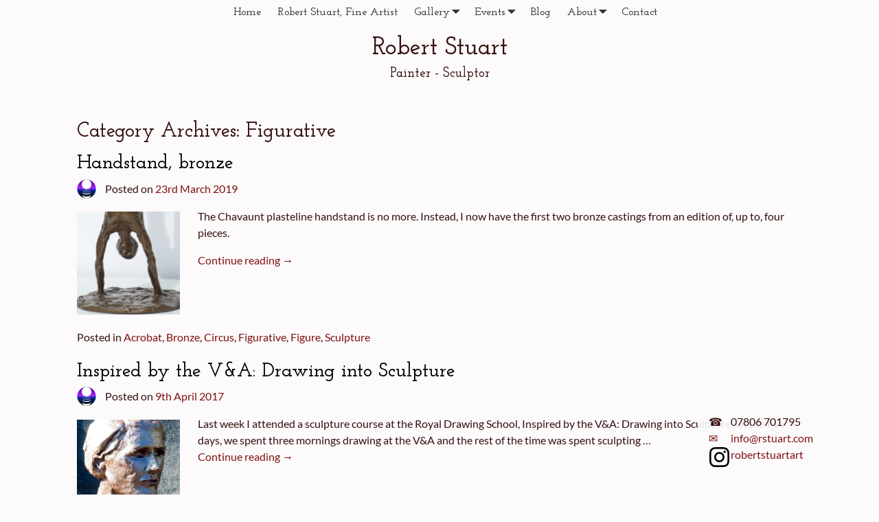

--- FILE ---
content_type: text/html; charset=UTF-8
request_url: https://rstuart.com/blog/category/figurative/
body_size: 12683
content:
<!DOCTYPE html>
<html lang="en-GB">
<head>
    <meta charset="UTF-8"/>
    <meta name='viewport' content='width=device-width,initial-scale=1.0' />

    <link rel="profile" href="//gmpg.org/xfn/11"/>
    <link rel="pingback" href=""/>

    <!-- Self-host Google Fonts -->
<link href='https://rstuart.com/content/themes/weaver-xtreme/assets/css/fonts/google/google-fonts.min.css?ver=6.7' rel='stylesheet' type='text/css'>
<link rel="dns-prefetch" href="//cdn.hu-manity.co" />
		<!-- Cookie Compliance -->
		<script type="text/javascript">var huOptions = {"appID":"rstuartcom-7aa03ce","currentLanguage":"en","blocking":true,"globalCookie":false,"privacyConsent":true,"forms":[],"customProviders":[],"customPatterns":[]};</script>
		<script type="text/javascript" src="https://cdn.hu-manity.co/hu-banner.min.js"></script><meta name='robots' content='index, follow, max-image-preview:large, max-snippet:-1, max-video-preview:-1' />
	<style>img:is([sizes="auto" i], [sizes^="auto," i]) { contain-intrinsic-size: 3000px 1500px }</style>
	
	<!-- This site is optimized with the Yoast SEO plugin v24.4 - https://yoast.com/wordpress/plugins/seo/ -->
	<title>Figurative Archives - Robert Stuart</title>
	<link rel="canonical" href="https://rstuart.com/blog/category/figurative/" />
	<meta property="og:locale" content="en_GB" />
	<meta property="og:type" content="article" />
	<meta property="og:title" content="Figurative Archives - Robert Stuart" />
	<meta property="og:url" content="https://rstuart.com/blog/category/figurative/" />
	<meta property="og:site_name" content="Robert Stuart" />
	<meta name="twitter:card" content="summary_large_image" />
	<meta name="twitter:site" content="@RobertStuartArt" />
	<script type="application/ld+json" class="yoast-schema-graph">{"@context":"https://schema.org","@graph":[{"@type":"CollectionPage","@id":"https://rstuart.com/blog/category/figurative/","url":"https://rstuart.com/blog/category/figurative/","name":"Figurative Archives - Robert Stuart","isPartOf":{"@id":"https://rstuart.com/#website"},"primaryImageOfPage":{"@id":"https://rstuart.com/blog/category/figurative/#primaryimage"},"image":{"@id":"https://rstuart.com/blog/category/figurative/#primaryimage"},"thumbnailUrl":"https://rstuart.com/content/uploads/2019/03/handstand-bronze-thumb.jpg","breadcrumb":{"@id":"https://rstuart.com/blog/category/figurative/#breadcrumb"},"inLanguage":"en-GB"},{"@type":"ImageObject","inLanguage":"en-GB","@id":"https://rstuart.com/blog/category/figurative/#primaryimage","url":"https://rstuart.com/content/uploads/2019/03/handstand-bronze-thumb.jpg","contentUrl":"https://rstuart.com/content/uploads/2019/03/handstand-bronze-thumb.jpg","width":601,"height":601,"caption":"Bronze Handstand - detail"},{"@type":"BreadcrumbList","@id":"https://rstuart.com/blog/category/figurative/#breadcrumb","itemListElement":[{"@type":"ListItem","position":1,"name":"Home","item":"https://rstuart.com/"},{"@type":"ListItem","position":2,"name":"Figurative"}]},{"@type":"WebSite","@id":"https://rstuart.com/#website","url":"https://rstuart.com/","name":"Robert Stuart","description":"Painter - Sculptor","publisher":{"@id":"https://rstuart.com/#/schema/person/a716db694bcf84d89c52443409d22d77"},"potentialAction":[{"@type":"SearchAction","target":{"@type":"EntryPoint","urlTemplate":"https://rstuart.com/?s={search_term_string}"},"query-input":{"@type":"PropertyValueSpecification","valueRequired":true,"valueName":"search_term_string"}}],"inLanguage":"en-GB"},{"@type":["Person","Organization"],"@id":"https://rstuart.com/#/schema/person/a716db694bcf84d89c52443409d22d77","name":"Robert","image":{"@type":"ImageObject","inLanguage":"en-GB","@id":"https://rstuart.com/#/schema/person/image/","url":"https://secure.gravatar.com/avatar/c7d628ecffdc2b7c8ac24595b7c8086f?s=96&d=identicon&r=g","contentUrl":"https://secure.gravatar.com/avatar/c7d628ecffdc2b7c8ac24595b7c8086f?s=96&d=identicon&r=g","caption":"Robert"},"logo":{"@id":"https://rstuart.com/#/schema/person/image/"},"sameAs":["http://rstuart.com","https://www.facebook.com/robert.a.stuart.9","https://www.instagram.com/robertstuartart/","https://x.com/@RobertStuartArt"]}]}</script>
	<!-- / Yoast SEO plugin. -->


<link rel="alternate" type="application/rss+xml" title="Robert Stuart &raquo; Feed" href="https://rstuart.com/feed/" />
<link rel="alternate" type="application/rss+xml" title="Robert Stuart &raquo; Comments Feed" href="https://rstuart.com/comments/feed/" />
<link rel="alternate" type="application/rss+xml" title="Robert Stuart &raquo; Figurative Category Feed" href="https://rstuart.com/blog/category/figurative/feed/" />
<script type="text/javascript">
/* <![CDATA[ */
window._wpemojiSettings = {"baseUrl":"https:\/\/s.w.org\/images\/core\/emoji\/15.0.3\/72x72\/","ext":".png","svgUrl":"https:\/\/s.w.org\/images\/core\/emoji\/15.0.3\/svg\/","svgExt":".svg","source":{"concatemoji":"https:\/\/rstuart.com\/wp-includes\/js\/wp-emoji-release.min.js?ver=6.7.4"}};
/*! This file is auto-generated */
!function(i,n){var o,s,e;function c(e){try{var t={supportTests:e,timestamp:(new Date).valueOf()};sessionStorage.setItem(o,JSON.stringify(t))}catch(e){}}function p(e,t,n){e.clearRect(0,0,e.canvas.width,e.canvas.height),e.fillText(t,0,0);var t=new Uint32Array(e.getImageData(0,0,e.canvas.width,e.canvas.height).data),r=(e.clearRect(0,0,e.canvas.width,e.canvas.height),e.fillText(n,0,0),new Uint32Array(e.getImageData(0,0,e.canvas.width,e.canvas.height).data));return t.every(function(e,t){return e===r[t]})}function u(e,t,n){switch(t){case"flag":return n(e,"\ud83c\udff3\ufe0f\u200d\u26a7\ufe0f","\ud83c\udff3\ufe0f\u200b\u26a7\ufe0f")?!1:!n(e,"\ud83c\uddfa\ud83c\uddf3","\ud83c\uddfa\u200b\ud83c\uddf3")&&!n(e,"\ud83c\udff4\udb40\udc67\udb40\udc62\udb40\udc65\udb40\udc6e\udb40\udc67\udb40\udc7f","\ud83c\udff4\u200b\udb40\udc67\u200b\udb40\udc62\u200b\udb40\udc65\u200b\udb40\udc6e\u200b\udb40\udc67\u200b\udb40\udc7f");case"emoji":return!n(e,"\ud83d\udc26\u200d\u2b1b","\ud83d\udc26\u200b\u2b1b")}return!1}function f(e,t,n){var r="undefined"!=typeof WorkerGlobalScope&&self instanceof WorkerGlobalScope?new OffscreenCanvas(300,150):i.createElement("canvas"),a=r.getContext("2d",{willReadFrequently:!0}),o=(a.textBaseline="top",a.font="600 32px Arial",{});return e.forEach(function(e){o[e]=t(a,e,n)}),o}function t(e){var t=i.createElement("script");t.src=e,t.defer=!0,i.head.appendChild(t)}"undefined"!=typeof Promise&&(o="wpEmojiSettingsSupports",s=["flag","emoji"],n.supports={everything:!0,everythingExceptFlag:!0},e=new Promise(function(e){i.addEventListener("DOMContentLoaded",e,{once:!0})}),new Promise(function(t){var n=function(){try{var e=JSON.parse(sessionStorage.getItem(o));if("object"==typeof e&&"number"==typeof e.timestamp&&(new Date).valueOf()<e.timestamp+604800&&"object"==typeof e.supportTests)return e.supportTests}catch(e){}return null}();if(!n){if("undefined"!=typeof Worker&&"undefined"!=typeof OffscreenCanvas&&"undefined"!=typeof URL&&URL.createObjectURL&&"undefined"!=typeof Blob)try{var e="postMessage("+f.toString()+"("+[JSON.stringify(s),u.toString(),p.toString()].join(",")+"));",r=new Blob([e],{type:"text/javascript"}),a=new Worker(URL.createObjectURL(r),{name:"wpTestEmojiSupports"});return void(a.onmessage=function(e){c(n=e.data),a.terminate(),t(n)})}catch(e){}c(n=f(s,u,p))}t(n)}).then(function(e){for(var t in e)n.supports[t]=e[t],n.supports.everything=n.supports.everything&&n.supports[t],"flag"!==t&&(n.supports.everythingExceptFlag=n.supports.everythingExceptFlag&&n.supports[t]);n.supports.everythingExceptFlag=n.supports.everythingExceptFlag&&!n.supports.flag,n.DOMReady=!1,n.readyCallback=function(){n.DOMReady=!0}}).then(function(){return e}).then(function(){var e;n.supports.everything||(n.readyCallback(),(e=n.source||{}).concatemoji?t(e.concatemoji):e.wpemoji&&e.twemoji&&(t(e.twemoji),t(e.wpemoji)))}))}((window,document),window._wpemojiSettings);
/* ]]> */
</script>
<link rel='stylesheet' id='sbi_styles-css' href='https://rstuart.com/content/plugins/instagram-feed/css/sbi-styles.min.css?ver=6.6.1' type='text/css' media='all' />
<style id='wp-emoji-styles-inline-css' type='text/css'>

	img.wp-smiley, img.emoji {
		display: inline !important;
		border: none !important;
		box-shadow: none !important;
		height: 1em !important;
		width: 1em !important;
		margin: 0 0.07em !important;
		vertical-align: -0.1em !important;
		background: none !important;
		padding: 0 !important;
	}
</style>
<link rel='stylesheet' id='wp-block-library-css' href='https://rstuart.com/wp-includes/css/dist/block-library/style.min.css?ver=6.7.4' type='text/css' media='all' />
<style id='wp-block-library-theme-inline-css' type='text/css'>
.wp-block-audio :where(figcaption){color:#555;font-size:13px;text-align:center}.is-dark-theme .wp-block-audio :where(figcaption){color:#ffffffa6}.wp-block-audio{margin:0 0 1em}.wp-block-code{border:1px solid #ccc;border-radius:4px;font-family:Menlo,Consolas,monaco,monospace;padding:.8em 1em}.wp-block-embed :where(figcaption){color:#555;font-size:13px;text-align:center}.is-dark-theme .wp-block-embed :where(figcaption){color:#ffffffa6}.wp-block-embed{margin:0 0 1em}.blocks-gallery-caption{color:#555;font-size:13px;text-align:center}.is-dark-theme .blocks-gallery-caption{color:#ffffffa6}:root :where(.wp-block-image figcaption){color:#555;font-size:13px;text-align:center}.is-dark-theme :root :where(.wp-block-image figcaption){color:#ffffffa6}.wp-block-image{margin:0 0 1em}.wp-block-pullquote{border-bottom:4px solid;border-top:4px solid;color:currentColor;margin-bottom:1.75em}.wp-block-pullquote cite,.wp-block-pullquote footer,.wp-block-pullquote__citation{color:currentColor;font-size:.8125em;font-style:normal;text-transform:uppercase}.wp-block-quote{border-left:.25em solid;margin:0 0 1.75em;padding-left:1em}.wp-block-quote cite,.wp-block-quote footer{color:currentColor;font-size:.8125em;font-style:normal;position:relative}.wp-block-quote:where(.has-text-align-right){border-left:none;border-right:.25em solid;padding-left:0;padding-right:1em}.wp-block-quote:where(.has-text-align-center){border:none;padding-left:0}.wp-block-quote.is-large,.wp-block-quote.is-style-large,.wp-block-quote:where(.is-style-plain){border:none}.wp-block-search .wp-block-search__label{font-weight:700}.wp-block-search__button{border:1px solid #ccc;padding:.375em .625em}:where(.wp-block-group.has-background){padding:1.25em 2.375em}.wp-block-separator.has-css-opacity{opacity:.4}.wp-block-separator{border:none;border-bottom:2px solid;margin-left:auto;margin-right:auto}.wp-block-separator.has-alpha-channel-opacity{opacity:1}.wp-block-separator:not(.is-style-wide):not(.is-style-dots){width:100px}.wp-block-separator.has-background:not(.is-style-dots){border-bottom:none;height:1px}.wp-block-separator.has-background:not(.is-style-wide):not(.is-style-dots){height:2px}.wp-block-table{margin:0 0 1em}.wp-block-table td,.wp-block-table th{word-break:normal}.wp-block-table :where(figcaption){color:#555;font-size:13px;text-align:center}.is-dark-theme .wp-block-table :where(figcaption){color:#ffffffa6}.wp-block-video :where(figcaption){color:#555;font-size:13px;text-align:center}.is-dark-theme .wp-block-video :where(figcaption){color:#ffffffa6}.wp-block-video{margin:0 0 1em}:root :where(.wp-block-template-part.has-background){margin-bottom:0;margin-top:0;padding:1.25em 2.375em}
</style>
<style id='classic-theme-styles-inline-css' type='text/css'>
/*! This file is auto-generated */
.wp-block-button__link{color:#fff;background-color:#32373c;border-radius:9999px;box-shadow:none;text-decoration:none;padding:calc(.667em + 2px) calc(1.333em + 2px);font-size:1.125em}.wp-block-file__button{background:#32373c;color:#fff;text-decoration:none}
</style>
<style id='global-styles-inline-css' type='text/css'>
:root{--wp--preset--aspect-ratio--square: 1;--wp--preset--aspect-ratio--4-3: 4/3;--wp--preset--aspect-ratio--3-4: 3/4;--wp--preset--aspect-ratio--3-2: 3/2;--wp--preset--aspect-ratio--2-3: 2/3;--wp--preset--aspect-ratio--16-9: 16/9;--wp--preset--aspect-ratio--9-16: 9/16;--wp--preset--color--black: #000000;--wp--preset--color--cyan-bluish-gray: #abb8c3;--wp--preset--color--white: #ffffff;--wp--preset--color--pale-pink: #f78da7;--wp--preset--color--vivid-red: #cf2e2e;--wp--preset--color--luminous-vivid-orange: #ff6900;--wp--preset--color--luminous-vivid-amber: #fcb900;--wp--preset--color--light-green-cyan: #7bdcb5;--wp--preset--color--vivid-green-cyan: #00d084;--wp--preset--color--pale-cyan-blue: #8ed1fc;--wp--preset--color--vivid-cyan-blue: #0693e3;--wp--preset--color--vivid-purple: #9b51e0;--wp--preset--gradient--vivid-cyan-blue-to-vivid-purple: linear-gradient(135deg,rgba(6,147,227,1) 0%,rgb(155,81,224) 100%);--wp--preset--gradient--light-green-cyan-to-vivid-green-cyan: linear-gradient(135deg,rgb(122,220,180) 0%,rgb(0,208,130) 100%);--wp--preset--gradient--luminous-vivid-amber-to-luminous-vivid-orange: linear-gradient(135deg,rgba(252,185,0,1) 0%,rgba(255,105,0,1) 100%);--wp--preset--gradient--luminous-vivid-orange-to-vivid-red: linear-gradient(135deg,rgba(255,105,0,1) 0%,rgb(207,46,46) 100%);--wp--preset--gradient--very-light-gray-to-cyan-bluish-gray: linear-gradient(135deg,rgb(238,238,238) 0%,rgb(169,184,195) 100%);--wp--preset--gradient--cool-to-warm-spectrum: linear-gradient(135deg,rgb(74,234,220) 0%,rgb(151,120,209) 20%,rgb(207,42,186) 40%,rgb(238,44,130) 60%,rgb(251,105,98) 80%,rgb(254,248,76) 100%);--wp--preset--gradient--blush-light-purple: linear-gradient(135deg,rgb(255,206,236) 0%,rgb(152,150,240) 100%);--wp--preset--gradient--blush-bordeaux: linear-gradient(135deg,rgb(254,205,165) 0%,rgb(254,45,45) 50%,rgb(107,0,62) 100%);--wp--preset--gradient--luminous-dusk: linear-gradient(135deg,rgb(255,203,112) 0%,rgb(199,81,192) 50%,rgb(65,88,208) 100%);--wp--preset--gradient--pale-ocean: linear-gradient(135deg,rgb(255,245,203) 0%,rgb(182,227,212) 50%,rgb(51,167,181) 100%);--wp--preset--gradient--electric-grass: linear-gradient(135deg,rgb(202,248,128) 0%,rgb(113,206,126) 100%);--wp--preset--gradient--midnight: linear-gradient(135deg,rgb(2,3,129) 0%,rgb(40,116,252) 100%);--wp--preset--font-size--small: 13px;--wp--preset--font-size--medium: 20px;--wp--preset--font-size--large: 36px;--wp--preset--font-size--x-large: 42px;--wp--preset--spacing--20: 0.44rem;--wp--preset--spacing--30: 0.67rem;--wp--preset--spacing--40: 1rem;--wp--preset--spacing--50: 1.5rem;--wp--preset--spacing--60: 2.25rem;--wp--preset--spacing--70: 3.38rem;--wp--preset--spacing--80: 5.06rem;--wp--preset--shadow--natural: 6px 6px 9px rgba(0, 0, 0, 0.2);--wp--preset--shadow--deep: 12px 12px 50px rgba(0, 0, 0, 0.4);--wp--preset--shadow--sharp: 6px 6px 0px rgba(0, 0, 0, 0.2);--wp--preset--shadow--outlined: 6px 6px 0px -3px rgba(255, 255, 255, 1), 6px 6px rgba(0, 0, 0, 1);--wp--preset--shadow--crisp: 6px 6px 0px rgba(0, 0, 0, 1);}:where(.is-layout-flex){gap: 0.5em;}:where(.is-layout-grid){gap: 0.5em;}body .is-layout-flex{display: flex;}.is-layout-flex{flex-wrap: wrap;align-items: center;}.is-layout-flex > :is(*, div){margin: 0;}body .is-layout-grid{display: grid;}.is-layout-grid > :is(*, div){margin: 0;}:where(.wp-block-columns.is-layout-flex){gap: 2em;}:where(.wp-block-columns.is-layout-grid){gap: 2em;}:where(.wp-block-post-template.is-layout-flex){gap: 1.25em;}:where(.wp-block-post-template.is-layout-grid){gap: 1.25em;}.has-black-color{color: var(--wp--preset--color--black) !important;}.has-cyan-bluish-gray-color{color: var(--wp--preset--color--cyan-bluish-gray) !important;}.has-white-color{color: var(--wp--preset--color--white) !important;}.has-pale-pink-color{color: var(--wp--preset--color--pale-pink) !important;}.has-vivid-red-color{color: var(--wp--preset--color--vivid-red) !important;}.has-luminous-vivid-orange-color{color: var(--wp--preset--color--luminous-vivid-orange) !important;}.has-luminous-vivid-amber-color{color: var(--wp--preset--color--luminous-vivid-amber) !important;}.has-light-green-cyan-color{color: var(--wp--preset--color--light-green-cyan) !important;}.has-vivid-green-cyan-color{color: var(--wp--preset--color--vivid-green-cyan) !important;}.has-pale-cyan-blue-color{color: var(--wp--preset--color--pale-cyan-blue) !important;}.has-vivid-cyan-blue-color{color: var(--wp--preset--color--vivid-cyan-blue) !important;}.has-vivid-purple-color{color: var(--wp--preset--color--vivid-purple) !important;}.has-black-background-color{background-color: var(--wp--preset--color--black) !important;}.has-cyan-bluish-gray-background-color{background-color: var(--wp--preset--color--cyan-bluish-gray) !important;}.has-white-background-color{background-color: var(--wp--preset--color--white) !important;}.has-pale-pink-background-color{background-color: var(--wp--preset--color--pale-pink) !important;}.has-vivid-red-background-color{background-color: var(--wp--preset--color--vivid-red) !important;}.has-luminous-vivid-orange-background-color{background-color: var(--wp--preset--color--luminous-vivid-orange) !important;}.has-luminous-vivid-amber-background-color{background-color: var(--wp--preset--color--luminous-vivid-amber) !important;}.has-light-green-cyan-background-color{background-color: var(--wp--preset--color--light-green-cyan) !important;}.has-vivid-green-cyan-background-color{background-color: var(--wp--preset--color--vivid-green-cyan) !important;}.has-pale-cyan-blue-background-color{background-color: var(--wp--preset--color--pale-cyan-blue) !important;}.has-vivid-cyan-blue-background-color{background-color: var(--wp--preset--color--vivid-cyan-blue) !important;}.has-vivid-purple-background-color{background-color: var(--wp--preset--color--vivid-purple) !important;}.has-black-border-color{border-color: var(--wp--preset--color--black) !important;}.has-cyan-bluish-gray-border-color{border-color: var(--wp--preset--color--cyan-bluish-gray) !important;}.has-white-border-color{border-color: var(--wp--preset--color--white) !important;}.has-pale-pink-border-color{border-color: var(--wp--preset--color--pale-pink) !important;}.has-vivid-red-border-color{border-color: var(--wp--preset--color--vivid-red) !important;}.has-luminous-vivid-orange-border-color{border-color: var(--wp--preset--color--luminous-vivid-orange) !important;}.has-luminous-vivid-amber-border-color{border-color: var(--wp--preset--color--luminous-vivid-amber) !important;}.has-light-green-cyan-border-color{border-color: var(--wp--preset--color--light-green-cyan) !important;}.has-vivid-green-cyan-border-color{border-color: var(--wp--preset--color--vivid-green-cyan) !important;}.has-pale-cyan-blue-border-color{border-color: var(--wp--preset--color--pale-cyan-blue) !important;}.has-vivid-cyan-blue-border-color{border-color: var(--wp--preset--color--vivid-cyan-blue) !important;}.has-vivid-purple-border-color{border-color: var(--wp--preset--color--vivid-purple) !important;}.has-vivid-cyan-blue-to-vivid-purple-gradient-background{background: var(--wp--preset--gradient--vivid-cyan-blue-to-vivid-purple) !important;}.has-light-green-cyan-to-vivid-green-cyan-gradient-background{background: var(--wp--preset--gradient--light-green-cyan-to-vivid-green-cyan) !important;}.has-luminous-vivid-amber-to-luminous-vivid-orange-gradient-background{background: var(--wp--preset--gradient--luminous-vivid-amber-to-luminous-vivid-orange) !important;}.has-luminous-vivid-orange-to-vivid-red-gradient-background{background: var(--wp--preset--gradient--luminous-vivid-orange-to-vivid-red) !important;}.has-very-light-gray-to-cyan-bluish-gray-gradient-background{background: var(--wp--preset--gradient--very-light-gray-to-cyan-bluish-gray) !important;}.has-cool-to-warm-spectrum-gradient-background{background: var(--wp--preset--gradient--cool-to-warm-spectrum) !important;}.has-blush-light-purple-gradient-background{background: var(--wp--preset--gradient--blush-light-purple) !important;}.has-blush-bordeaux-gradient-background{background: var(--wp--preset--gradient--blush-bordeaux) !important;}.has-luminous-dusk-gradient-background{background: var(--wp--preset--gradient--luminous-dusk) !important;}.has-pale-ocean-gradient-background{background: var(--wp--preset--gradient--pale-ocean) !important;}.has-electric-grass-gradient-background{background: var(--wp--preset--gradient--electric-grass) !important;}.has-midnight-gradient-background{background: var(--wp--preset--gradient--midnight) !important;}.has-small-font-size{font-size: var(--wp--preset--font-size--small) !important;}.has-medium-font-size{font-size: var(--wp--preset--font-size--medium) !important;}.has-large-font-size{font-size: var(--wp--preset--font-size--large) !important;}.has-x-large-font-size{font-size: var(--wp--preset--font-size--x-large) !important;}
:where(.wp-block-post-template.is-layout-flex){gap: 1.25em;}:where(.wp-block-post-template.is-layout-grid){gap: 1.25em;}
:where(.wp-block-columns.is-layout-flex){gap: 2em;}:where(.wp-block-columns.is-layout-grid){gap: 2em;}
:root :where(.wp-block-pullquote){font-size: 1.5em;line-height: 1.6;}
</style>
<link rel='stylesheet' id='atw-posts-style-sheet-css' href='https://rstuart.com/content/plugins/show-posts/atw-posts-style.min.css?ver=1.8.1' type='text/css' media='all' />
<link rel='stylesheet' id='atw-flex-style-sheet-css' href='https://rstuart.com/content/plugins/show-sliders/flex/css/atwflexslider.min.css?ver=1.7' type='text/css' media='screen' />
<link rel='stylesheet' id='atw-lightbox-style-sheet-css' href='https://rstuart.com/content/plugins/show-sliders/includes/js/featherlight/featherlight.min.css?ver=1.7' type='text/css' media='screen' />
<link rel='stylesheet' id='weaverx-font-sheet-css' href='https://rstuart.com/content/themes/weaver-xtreme/assets/css/fonts.min.css?ver=6.7' type='text/css' media='all' />
<link rel='stylesheet' id='weaverx-style-sheet-css' href='https://rstuart.com/content/themes/weaver-xtreme/assets/css/style-weaverx.min.css?ver=6.7' type='text/css' media='all' />
<style id='weaverx-style-sheet-inline-css' type='text/css'>
#wrapper{max-width:1100px}a,.wrapper a{color:#7E1212}a:hover,.wrapper a:hover{color:#0E6969}a:hover,.wrapper a:hover{text-decoration:underline}.wvrx-menu-container a:hover,#nav-header-mini a:hover{text-decoration:none}.border{border:1px solid #DCDBD9}.border-bottom{border-bottom:1px solid #DCDBD9}#branding #header-image img{float:left}/* float-left*/.weaverx-theme-menu .current_page_item >a,.weaverx-theme-menu .current-menu-item >a,.weaverx-theme-menu .current-cat >a{font-weight:bold}.single-author .entry-meta .by-author{display:none}.widget ul{list-style-type:none}body{background-color:#FCFAFA}.menu-primary .wvrx-menu-container,.menu-primary .site-title-on-menu,.menu-primary .site-title-on-menu a{background-color:#FCFAFA}.menu-primary .wvrx-menu-container,.menu-primary .site-title-on-menu,.menu-primary .site-title-on-menu a{color:#333333}.menu-secondary .wvrx-menu-container{background-color:#D9D9D9}.menu-secondary .wvrx-menu-container{color:#333333}.menu-primary .wvrx-menu ul li a,.menu-primary .wvrx-menu ul.mega-menu li{background-color:#F8F6F6}.menu-primary .wvrx-menu ul li a,.menu-primary .wvrx-menu ul.mega-menu li{color:#333333}.menu-secondary .wvrx-menu ul li a,.menu-secondary .wvrx-menu ul.mega-menu li{background-color:#BABABA}.menu-secondary .wvrx-menu ul li a,.menu-secondary .wvrx-menu ul.mega-menu li{color:#333333}.menu-primary .wvrx-menu >li >a{color:#333333}.menu-primary .wvrx-menu >li >a:hover{background-color:#EDEBEB !important}.menu-secondary .wvrx-menu >li >a{color:#333333}.menu-secondary .wvrx-menu >li >a:hover{background-color:#C9C9C9 !important}.menu-primary .wvrx-menu ul li a{color:#333333}.menu-primary .wvrx-menu ul li a:hover{background-color:#EDEBEB !important}.menu-secondary .wvrx-menu ul li a{color:#333333}.menu-secondary .wvrx-menu ul li a:hover{background-color:#C9C9C9 !important}.menu-primary .menu-toggle-button{color:#333333}@media( min-width:768px){.menu-primary .wvrx-menu,.menu-primary .wvrx-menu-container{text-align:center;line-height:0}}.menu-primary .menu-arrows .toggle-submenu:after{color:#333333}.menu-primary .menu-arrows ul .toggle-submenu:after{color:#333333}.menu-primary .menu-arrows.is-mobile-menu.menu-arrows ul a .toggle-submenu:after{color:#333333}.menu-primary .menu-arrows ul .toggle-submenu:after{color:#333333}.menu-secondary .menu-toggle-button{color:#333333}@media( min-width:768px){.menu-secondary .wvrx-menu,.menu-secondary .wvrx-menu-container{text-align:left}}.menu-secondary .menu-arrows .toggle-submenu:after{color:#333333}.menu-secondary .menu-arrows ul .toggle-submenu:after{color:#333333}.menu-secondary .menu-arrows.is-mobile-menu.menu-arrows ul a .toggle-submenu:after{color:#333333}.menu-secondary .menu-arrows ul .toggle-submenu:after{color:#333333}@media( min-width:768px){.menu-extra .wvrx-menu,.menu-extra .wvrx-menu-container{text-align:left}}@media screen and ( min-width:768px){}.l-widget-area-top{width:90%}@media (max-width:580px){.l-widget-area-top{width:100%}}.l-widget-area-bottom{width:90%}@media (max-width:580px){.l-widget-area-bottom{width:100%}}#wrapper{color:#361010}.menu-primary .wvrx-menu-container .search-form .search-submit{color:#333333}#wrapper .search-form .search-submit{color:#361010}#inject_fixedtop,#inject_fixedbottom,.wvrx-fixedtop,.wvrx-fixonscroll{max-width:1100px}@media ( max-width:1100px){.wvrx-fixedtop,.wvrx-fixonscroll,#inject_fixedtop,#inject_fixedbottom{left:0;margin-left:0 !important;margin-right:0 !important}}@media ( min-width:1100px){#inject_fixedtop{margin-left:-0px;margin-right:-0px}.wvrx-fixedtop,.wvrx-fixonscroll{margin-left:0;margin-right:calc( 0 - 0 - 0 )}}@media ( min-width:1100px){#inject_fixedbottom{margin-left:-0px;margin-right:-0px}}@media ( min-width:768px){.menu-primary ul.sub-menu,.menu-primary ul.children{border-radius:8px;z-index:2001;padding-top:6px;padding-bottom:6px;background-color:#F8F6F6}.menu-primary ul.mega-menu li{border-radius:8px;z-index:2001}}@media ( min-width:768px){.menu-secondary ul.sub-menu,.menu-secondary ul.children{border-radius:8px;z-index:2001;padding-top:6px;padding-bottom:6px;background-color:#BABABA}.menu-secondary ul.mega-menu li{border-radius:8px;z-index:2001}}.container img,.colophon img{}.ngg-gallery-thumbnail-box{min-height:25vw;max-height:35vw}.ngg-gallery-thumbnail img:hover{opacity:0.7}.ngg-gallery-thumbnail img{/* control appearence of nextgen thumbnails */background-color:transparent !important;border:1px none #a9a9a9 !important}.ngg-gallery-thumbnail-box .ngg-gallery-thumbnail img{margin-left:auto;margin-right:auto}.ngg-gallery-thumbnail-box .ngg-gallery-thumbnail{background:transparent;border:transparent}#comments-title h3,#comments-title h4,#respond h3{}.ras-title{/* .ras-title is used as a honeypot field */display:none}body{}.right60{float:right;width:60%}.right70{float:right;width:70%}.sculpture .wd_error{display:none}.screen-only{display:block}.mobile-only{display:none}@media screen and (max-width:600px){.screen-only{display:none}.mobile-only{display:block}}.foogallery-simple_portfolio .bf-item >a{display:block}.foogallery-simple_portfolio .bf-item >a >img{margin:0 auto}#content #mla_gallery-* .gallery{padding:0}.menu-primary .wvrx-menu-container,.menu-primary .site-title-on-menu,.menu-primary .site-title-on-menu a{position:relative;top:-3em;# z-index:10;z-index:1000}@media print{#nav-primary{display:none}}#header{padding-top:1em;font-family:'Josefin Slab',serif;min-height:6em}.page-header .page-title{font-family:'Josefin Slab',serif}@media print{#header{padding-top:0;padding-bottom:1em}#branding{position:static}}#header-html{float:right;width:9em}@media screen and (max-width:767px){#branding #header-html{display:none}#title-over-image #title-tagline{top:-1.25em}}#footer-html{}.right{float:right}#footer-html .right{background:rgb(252,250,250);background:rgba(252,250,250,.9);position:fixed;bottom:1em;right:5em;padding:1em;filter:progid:DXImageTransform.Microsoft.gradient(startColorstr=#e5fcfafa,endColorstr=#e5fcfafa);z-index:1000}#content{}.eo-events.eo-events-shortcode{list-style:outside none none}.eo-events.eo-events-shortcode li{// padding-bottom:2em;padding-bottom:.5em}.eo-events.eo-events-shortcode .class-title{font-size:1.55em;font-weight:bold}#container .eo-events li img:first-child{float:left;padding-right:1em}#infobar{}.infobar_right{/* need to remove this if changes to infobar */float:left}.post-area{}table#palette td,table#palette th{border:1px solid black}table#palette caption{font-size:larger;text-align:center}table#palette caption,table#palette th{font-family:'Josefin Slab',serif}table#palette tr{vertical-align:top}table#palette{width:90%}.widget .widget ul{list-style-type:none}.wrapper #site-title a,.wrapper .site-title a{}#site-title,#site-tagline{text-align:center;// margin-top:.25%;margin-left:0;margin-right:0;margin-bottom:0}.wrapper .post-title{}.entry-header .post-title{font-family:"Josefin Slab",serif;font-size:1.8em}.class-title{font-family:"Josefin Slab",serif;font-size:large;font-weight:bolder}/* Custom CSS rules for Plain sub-theme */body{font-family:"Lato",sans-serif}h1,h2,h3,h4,h5,h6,.widget-title,.title{font-family:"Josefin Slab",serif}.title{font-size:1.3em;font-weight:bold}#mc_embed_signup{background:#fff;clear:left;font:14px Helvetica,Arial,sans-serif}/* Add your own MailChimp form style overrides in your site stylesheet or in this style block. We recommend moving this block and the preceding CSS link to the HEAD of your HTML file. */#nggobasic-fancybox-title-float-main{background:rgba(0,0,0,0.6)}.foogallery-image-viewer{display:inline}.foogallery-image-viewer &gt;.fiv-inner,.foogallery-image-viewer &gt;.fiv-inner &gt;.fiv-ctrls &gt;.fiv-prev,.foogallery-image-viewer &gt;.fiv-inner &gt;.fiv-ctrls &gt;.fiv-next{background-color:inherit;color:inherit}.foogallery-image-viewer &gt;.fiv-inner,.foogallery-image-viewer &gt;.fiv-inner &gt;.fiv-inner-container,.foogallery-image-viewer &gt;.fiv-inner &gt;.fiv-ctrls &gt;.fiv-prev,.foogallery-image-viewer &gt;.fiv-inner &gt;.fiv-ctrls &gt;.fiv-next{border-color:#dcdbd9}.foogallery-image-viewer &gt;.fiv-inner &gt;.fiv-inner-container &gt;a &gt;img{margin-left:auto;margin-right:auto}.foogallery-simple_portfolio .bf-caption &gt;h4{border-bottom:0 solid;margin:0 auto;padding:.5em 0 0}#content .gallery-item{padding-left:0;padding-right:0}.foogallery-image-viewer &gt;.fiv-inner,.foogallery-image-viewer &gt;.fiv-inner &gt;.fiv-ctrls &gt;.fiv-prev,.foogallery-image-viewer &gt;.fiv-inner &gt;.fiv-ctrls &gt;.fiv-next{background-color:none;color:#1b1b1b}.foogallery-image-viewer &gt;.fiv-inner &gt;.fiv-inner-container &gt;a &gt;img{margin-left:auto;margin-right:auto}.bf-caption{text-align:center}.foogallery-simple_portfolio .bf-caption &gt;p{text-align:center}.sold{// color:#de1212;color:#a11212}sup{font-size:smaller}.rs_flex{//display:flex;//flex-direction:column;// width:100%}.rs_flex thead{position:-webkit-sticky;position:-moz-sticky;position:-ms-sticky;position:-o-sticky;position:sticky;top:0}.rs_flex tr{//display:flex}.rs_flex tbody{//overflow-y:scroll;//height:500px}.go-right{position:absolute;z-index:100;right:1em}.fbx-caption-title .sold{color:red;font-weight:bolder}
</style>
<link rel='stylesheet' id='weaverx-root-style-sheet-css' href='https://rstuart.com/content/themes/art-xtreme/style.css?ver=6.7' type='text/css' media='all' />
<script type="text/javascript" src="https://rstuart.com/wp-includes/js/jquery/jquery.min.js?ver=3.7.1" id="jquery-core-js"></script>
<script type="text/javascript" src="https://rstuart.com/wp-includes/js/jquery/jquery-migrate.min.js?ver=3.4.1" id="jquery-migrate-js"></script>
<script type="text/javascript" id="weaver-xtreme-JSLib-js-extra">
/* <![CDATA[ */
var wvrxOpts = {"useSmartMenus":"0","menuAltswitch":"767","mobileAltLabel":"","primaryScroll":"fixed-top","primaryMove":"0","secondaryScroll":"none","secondaryMove":"0","headerVideoClass":"has-header-video"};
/* ]]> */
</script>
<script type="text/javascript" src="https://rstuart.com/content/themes/weaver-xtreme/assets/js/weaverxjslib.min.js?ver=6.7" id="weaver-xtreme-JSLib-js"></script>
<script type="text/javascript" src="https://rstuart.com/content/plugins/show-sliders/includes/js/featherlight/featherlight.min.js?ver=1.7" id="atw-lightbox-script-js"></script>
<link rel="https://api.w.org/" href="https://rstuart.com/wp-json/" /><link rel="alternate" title="JSON" type="application/json" href="https://rstuart.com/wp-json/wp/v2/categories/109" /><link rel="EditURI" type="application/rsd+xml" title="RSD" href="https://rstuart.com/xmlrpc.php?rsd" />
<meta name="generator" content="WordPress 6.7.4" />
<!-- Weaver Xtreme 6.7 ( 413 ) Plain White-V-335 --> <!-- Weaver Xtreme Theme Support 6.5.1 --> <link href='https://fonts.googleapis.com/css?family=Josefin+Slab:600|Lato:300' rel='stylesheet' type='text/css'>
<link href="//cdn-images.mailchimp.com/embedcode/slim-081711.css" rel="stylesheet" type="text/css">
<style type="text/css">
</style>
<!-- End of Weaver Xtreme options -->
<style type="text/css">.recentcomments a{display:inline !important;padding:0 !important;margin:0 !important;}</style><style type="text/css">.broken_link, a.broken_link {
	text-decoration: line-through;
}</style></head>
<!-- **** body **** -->
<body class="archive category category-figurative category-109 wp-embed-responsive cookies-not-set single-author not-logged-in weaverx-theme-body wvrx-not-safari is-menu-desktop is-menu-default weaverx-page-category weaverx-sb-one-column has-posts" itemtype="https://schema.org/WebPage" itemscope>

<a href="#page-bottom"
   id="page-top">&darr;</a> <!-- add custom CSS to use this page-bottom link -->
<div id="wvrx-page-width">&nbsp;</div>
<!--googleoff: all-->
<noscript><p
            style="border:1px solid red;font-size:14px;background-color:pink;padding:5px;margin-left:auto;margin-right:auto;max-width:640px;text-align:center;">
        JAVASCRIPT IS DISABLED. Please enable JavaScript on your browser to best view this site.</p>
</noscript>
<!--googleon: all--><!-- displayed only if JavaScript disabled -->

<div id="wrapper" class="wrapper font-inherit align-center">
<div class="clear-preheader clear-both"></div>
<div id="header" class="header font-inherit header-as-img">
<div id="header-inside" class="block-inside"><header id="branding" itemtype="https://schema.org/WPHeader" itemscope>
<div id="title-over-image">
    <div id='title-tagline' class='clearfix  '>
    <h1 id="site-title"
        class="font-inherit"><a
                href="https://rstuart.com/" title="Robert Stuart"
                rel="home">
            Robert Stuart</a></h1>

    <h2 id="site-tagline" class="hide-none"><span  class="font-inherit">Painter - Sculptor</span></h2>    </div><!-- /.title-tagline -->
<div id="header-image" class="hide"></div></div><!--/#title-over-image -->
            <div id="header-html" class="font-inherit">
                <!-- span style="float: left; width: 1em;"><strong>m</strong></span> 07806 701795<br />
<span style="float: left; width: 1em;"><strong>e</strong></span> <a href="mailto:info@rstuart.com">info@rstuart.com</a--->            </div> <!-- #header-html -->
        <div class="clear-branding clear-both"></div>        </header><!-- #branding -->
        <div class="clear-menu-primary clear-both"></div>

<div id="nav-primary" class="menu-primary menu-primary-standard menu-type-standard wvrx-primary-fixedtop" itemtype="https://schema.org/SiteNavigationElement" itemscope>
<div class="wvrx-default-menu wvrx-menu-container font-inherit rounded-all wvrx-fixedtop"><div class="wvrx-menu-clear"></div><ul class="weaverx-theme-menu wvrx-menu menu-hover wvrx-center-menu"><li class="default-home-menu-item"><a href="https://rstuart.com/" title="Home">Home</a></li><li class="page_item page-item-5082"><a href="https://rstuart.com/home/">Robert Stuart, Fine Artist</a></li><li class="page_item page-item-6277 page_item_has_children"><a href="/paintings/sculpture/">Gallery</a><ul class='children'><li class="page_item page-item-7563"><a href="https://rstuart.com/paintings/sculpture/">Sculpture</a></li><li class="page_item page-item-7855"><a href="https://rstuart.com/paintings/paintings/">Paintings</a></li><li class="page_item page-item-8282"><a href="https://rstuart.com/paintings/drawings/">Drawings</a></li></ul></li><li class="page_item page-item-6280 page_item_has_children"><a href="/events/exhibitions/">Events</a><ul class='children'><li class="page_item page-item-651"><a href="https://rstuart.com/events/exhibitions/">Exhibitions</a></li></ul></li><li class="page_item page-item-7029"><a href="https://rstuart.com/blog/">Blog</a></li><li class="page_item page-item-5087 page_item_has_children"><a href="/about/artists-statement/">About</a><ul class='children'><li class="page_item page-item-1472"><a href="https://rstuart.com/about/artists-statement/">Artist&#8217;s Statement</a></li><li class="page_item page-item-574"><a href="https://rstuart.com/about/testimonials/">Testimonials</a></li><li class="page_item page-item-3880 page_item_has_children"><a href="/about/materials/oil/oil-sticks/">Materials</a><ul class='children'><li class="page_item page-item-5301 page_item_has_children"><a href="/about/materials/oil/oil-sticks/">Oil</a><ul class='children'><li class="page_item page-item-5289"><a href="https://rstuart.com/about/materials/oil/oil-sticks/">Oil Sticks</a></li></ul></li><li class="page_item page-item-4780"><a href="https://rstuart.com/about/materials/materials/">Materials</a></li></ul></li><li class="page_item page-item-8212"><a href="http://rstuart.com/about/curriculum-vitae/" rel="nofollow">CV</a></li></ul></li><li class="page_item page-item-49"><a href="https://rstuart.com/contact/">Contact</a></li></ul><div class="clear-menu-end clear-both" ></div></div>
</div><div class='clear-menu-primary-end' style='clear:both;'></div><!-- /.menu-primary -->


</div></div><div class='clear-header-end clear-both'></div><!-- #header-inside,#header -->

<div id="container" class="container container-category relative font-inherit"><div id="container-inside" class="block-inside">

    <div id="infobar" class="rounded-all font-inherit">
          <span id="breadcrumbs"></span>        <span class='infobar_right'>
<span id="infobar_paginate"></span>
	</span></div>
    <div class="clear-info-bar-end" style="clear:both;">
    </div><!-- #infobar -->

    <div id="content" role="main" class="content l-content font-inherit" itemtype="https://schema.org/Blog" itemscope> <!-- category -->

    <header class="page-header">
        		<h1 class="page-title archive-title entry-title title-category"><span class="font-inherit"><span class="category-title-label">Category Archives: </span><span class="archive-info">Figurative</span></span></h1>
		    </header>

    <div class="wvrx-posts">

    <article id="post-8440" class="content-default post-area post-fi-content-top post-odd post-order-1 post-author-id-2 font-inherit post-8440 post type-post status-publish format-standard has-post-thumbnail hentry category-acrobat category-bronze category-circus category-figurative category-figure category-sculpture" itemtype="https://schema.org/BlogPosting" itemscope itemprop="blogPost"><!-- POST: standard -->
    <header class="entry-header">
        <h2  class="post-title entry-title font-inherit" itemprop="headline name">		<a href="https://rstuart.com/blog/handstand-bronze/" title="Permalink to Handstand, bronze" rel="bookmark">Handstand, bronze</a>
		</h2>
<div class="entry-meta ">
<meta itemprop="datePublished" content="2019-03-23T13:50:30+00:00"/>
<meta itemprop="dateModified" content="2019-03-23T13:54:34+00:00"/>
<span style="display:none" itemscope itemprop="publisher" itemtype="https://schema.org/Organization"><span itemprop="name">Robert Stuart</span><!-- no logo defined --></span>
<span class="meta-info-wrap font-inherit">
<span class="post-avatar post-avatar-start"><img alt='avatar' src='https://secure.gravatar.com/avatar/c7d628ecffdc2b7c8ac24595b7c8086f?s=28&#038;d=identicon&#038;r=g' srcset='https://secure.gravatar.com/avatar/c7d628ecffdc2b7c8ac24595b7c8086f?s=56&#038;d=identicon&#038;r=g 2x' class='avatar avatar-28 photo' height='28' width='28' decoding='async'/></span><span class="sep posted-on">Posted on </span><a href="https://rstuart.com/blog/handstand-bronze/" title="1:50 pm" rel="bookmark"><time class="entry-date" datetime="2019-03-23T13:50:30+00:00">23rd March 2019</time></a><span class="by-author"> <span class="sep"> by </span> <span class="author vcard"><a class="url fn n" href="https://rstuart.com/blog/author/robert/" title="View all posts by Robert" rel="author"><span itemtype="https://schema.org/Person" itemscope itemprop="author"><span itemprop="name">Robert</span></span></a></span></span><time class="published updated" datetime="2019-03-23T13:50:30+00:00">23rd March 2019</time>
</span><!-- .entry-meta-icons --></div><!-- /entry-meta -->
    </header><!-- .entry-header -->

        <div class="entry-summary clearfix">

<a class="wvrx-fi-link" href="https://rstuart.com/blog/handstand-bronze/"><span itemtype="https://schema.org/ImageObject" itemprop="image" itemscope><img width="150" height="150" itemprop="url" src="https://rstuart.com/content/uploads/2019/03/handstand-bronze-thumb-150x150.jpg" class="featured-image fi-post_excerpt-content-top fi-content-top hide-none fi-alignleft wp-post-image" alt="Bronze Handstand - detail" decoding="async" srcset="https://rstuart.com/content/uploads/2019/03/handstand-bronze-thumb-150x150.jpg 150w, https://rstuart.com/content/uploads/2019/03/handstand-bronze-thumb-300x300.jpg 300w, https://rstuart.com/content/uploads/2019/03/handstand-bronze-thumb-200x200.jpg 200w, https://rstuart.com/content/uploads/2019/03/handstand-bronze-thumb.jpg 601w" sizes="(max-width: 150px) 100vw, 150px" /></span></a>
<p>The Chavaunt plasteline handstand is no more. Instead, I now have the first two bronze castings from an edition of, up to, four pieces.</p>
 <a class="more-link" href="https://rstuart.com/blog/handstand-bronze/"><span class="more-msg">Continue reading &rarr;</span></a>        </div><!-- .entry-summary -->
        
    <footer class="entry-utility"><!-- bottom meta -->
        
<div class="meta-info-wrap font-inherit">
<span class="cat-links"><span class="entry-utility-prep entry-utility-prep-cat-links">Posted in</span> <a href="https://rstuart.com/blog/category/circus/acrobat/" rel="category tag">Acrobat</a>, <a href="https://rstuart.com/blog/category/sculpture/bronze/" rel="category tag">Bronze</a>, <a href="https://rstuart.com/blog/category/circus/" rel="category tag">Circus</a>, <a href="https://rstuart.com/blog/category/figurative/" rel="category tag">Figurative</a>, <a href="https://rstuart.com/blog/category/figure/" rel="category tag">Figure</a>, <a href="https://rstuart.com/blog/category/sculpture/" rel="category tag">Sculpture</a></span>
</div><!-- .entry-meta-icons -->
    </footer><!-- #entry-utility -->
        <div class="clear-post-end" style="clear:both;"></div>
<link itemprop="mainEntityOfPage" href="https://rstuart.com/blog/handstand-bronze/" />    </article><!-- /#post-8440 -->


    <article id="post-7526" class="content-default post-area post-fi-content-top post-even post-order-2 post-author-id-2 font-inherit post-7526 post type-post status-publish format-standard has-post-thumbnail hentry category-drawing category-figurative category-sculpture" itemtype="https://schema.org/BlogPosting" itemscope itemprop="blogPost"><!-- POST: standard -->
    <header class="entry-header">
        <h2  class="post-title entry-title font-inherit" itemprop="headline name">		<a href="https://rstuart.com/blog/inspired-va-drawing-sculpture/" title="Permalink to Inspired by the V&#038;A: Drawing into Sculpture" rel="bookmark">Inspired by the V&#038;A: Drawing into Sculpture</a>
		</h2>
<div class="entry-meta ">
<meta itemprop="datePublished" content="2017-04-09T15:08:52+00:00"/>
<meta itemprop="dateModified" content="2017-09-12T11:19:46+00:00"/>
<span style="display:none" itemscope itemprop="publisher" itemtype="https://schema.org/Organization"><span itemprop="name">Robert Stuart</span><!-- no logo defined --></span>
<span class="meta-info-wrap font-inherit">
<span class="post-avatar post-avatar-start"><img alt='avatar' src='https://secure.gravatar.com/avatar/c7d628ecffdc2b7c8ac24595b7c8086f?s=28&#038;d=identicon&#038;r=g' srcset='https://secure.gravatar.com/avatar/c7d628ecffdc2b7c8ac24595b7c8086f?s=56&#038;d=identicon&#038;r=g 2x' class='avatar avatar-28 photo' height='28' width='28' decoding='async'/></span><span class="sep posted-on">Posted on </span><a href="https://rstuart.com/blog/inspired-va-drawing-sculpture/" title="3:08 pm" rel="bookmark"><time class="entry-date" datetime="2017-04-09T15:08:52+00:00">9th April 2017</time></a><span class="by-author"> <span class="sep"> by </span> <span class="author vcard"><a class="url fn n" href="https://rstuart.com/blog/author/robert/" title="View all posts by Robert" rel="author"><span itemtype="https://schema.org/Person" itemscope itemprop="author"><span itemprop="name">Robert</span></span></a></span></span><time class="updated" datetime="2017-09-12T11:19:46+00:00">12th September 2017</time>
</span><!-- .entry-meta-icons --></div><!-- /entry-meta -->
    </header><!-- .entry-header -->

        <div class="entry-summary clearfix">

<a class="wvrx-fi-link" href="https://rstuart.com/blog/inspired-va-drawing-sculpture/"><span itemtype="https://schema.org/ImageObject" itemprop="image" itemscope><img width="150" height="150" itemprop="url" src="https://rstuart.com/content/uploads/2017/04/Elena_30-150x150.jpg" class="featured-image fi-post_excerpt-content-top fi-content-top hide-none fi-alignleft wp-post-image" alt="" decoding="async" loading="lazy" /></span></a>
<p>Last week I attended a sculpture course at the Royal Drawing School, Inspired by the V&amp;A: Drawing into Sculpture. Of the five days, we spent three mornings drawing at the V&amp;A and the rest of the time was spent sculpting <span class="excerpt-dots">&hellip;</span> <a class="more-link" href="https://rstuart.com/blog/inspired-va-drawing-sculpture/"><span class="more-msg">Continue reading &rarr;</span></a></p>
        </div><!-- .entry-summary -->
        
    <footer class="entry-utility"><!-- bottom meta -->
        
<div class="meta-info-wrap font-inherit">
<span class="cat-links"><span class="entry-utility-prep entry-utility-prep-cat-links">Posted in</span> <a href="https://rstuart.com/blog/category/drawing/" rel="category tag">Drawing</a>, <a href="https://rstuart.com/blog/category/figurative/" rel="category tag">Figurative</a>, <a href="https://rstuart.com/blog/category/sculpture/" rel="category tag">Sculpture</a></span>
</div><!-- .entry-meta-icons -->
    </footer><!-- #entry-utility -->
        <div class="clear-post-end" style="clear:both;"></div>
<link itemprop="mainEntityOfPage" href="https://rstuart.com/blog/inspired-va-drawing-sculpture/" />    </article><!-- /#post-7526 -->


    <article id="post-6620" class="content-default post-area post-fi-content-top post-odd post-order-3 post-author-id-2 font-inherit post-6620 post type-post status-publish format-standard has-post-thumbnail hentry category-acrobat category-art category-circus category-drawing category-figurative category-figure" itemtype="https://schema.org/BlogPosting" itemscope itemprop="blogPost"><!-- POST: standard -->
    <header class="entry-header">
        <h2  class="post-title entry-title font-inherit" itemprop="headline name">		<a href="https://rstuart.com/blog/drawing-circus-passion/" title="Permalink to Drawing Circus Passion" rel="bookmark">Drawing <em>Circus Passion</em></a>
		</h2>
<div class="entry-meta ">
<meta itemprop="datePublished" content="2015-06-25T09:46:02+00:00"/>
<meta itemprop="dateModified" content="2018-05-02T07:52:39+00:00"/>
<span style="display:none" itemscope itemprop="publisher" itemtype="https://schema.org/Organization"><span itemprop="name">Robert Stuart</span><!-- no logo defined --></span>
<span class="meta-info-wrap font-inherit">
<span class="post-avatar post-avatar-start"><img alt='avatar' src='https://secure.gravatar.com/avatar/c7d628ecffdc2b7c8ac24595b7c8086f?s=28&#038;d=identicon&#038;r=g' srcset='https://secure.gravatar.com/avatar/c7d628ecffdc2b7c8ac24595b7c8086f?s=56&#038;d=identicon&#038;r=g 2x' class='avatar avatar-28 photo' height='28' width='28' loading='lazy' decoding='async'/></span><span class="sep posted-on">Posted on </span><a href="https://rstuart.com/blog/drawing-circus-passion/" title="9:46 am" rel="bookmark"><time class="entry-date" datetime="2015-06-25T09:46:02+00:00">25th June 2015</time></a><span class="by-author"> <span class="sep"> by </span> <span class="author vcard"><a class="url fn n" href="https://rstuart.com/blog/author/robert/" title="View all posts by Robert" rel="author"><span itemtype="https://schema.org/Person" itemscope itemprop="author"><span itemprop="name">Robert</span></span></a></span></span><time class="updated" datetime="2018-05-02T07:52:39+00:00">2nd May 2018</time>
</span><!-- .entry-meta-icons --></div><!-- /entry-meta -->
    </header><!-- .entry-header -->

        <div class="entry-summary clearfix">

<a class="wvrx-fi-link" href="https://rstuart.com/blog/drawing-circus-passion/"><span itemtype="https://schema.org/ImageObject" itemprop="image" itemscope><img width="150" height="150" itemprop="url" src="https://rstuart.com/content/uploads/ngg_featured/Scan10007-150x150.jpg" class="featured-image fi-post_excerpt-content-top fi-content-top hide-none fi-alignleft wp-post-image" alt="" decoding="async" loading="lazy" /></span></a>
<p>On Tuesday, I spent the evening drawing Circus Passion at their training and rehearsal evening. During Bucks Open Studios one of my visitors was J, the mother of a local circus performer, Katy Kartwheel. J and I had a long <span class="excerpt-dots">&hellip;</span> <a class="more-link" href="https://rstuart.com/blog/drawing-circus-passion/"><span class="more-msg">Continue reading &rarr;</span></a></p>
        </div><!-- .entry-summary -->
        
    <footer class="entry-utility"><!-- bottom meta -->
        
<div class="meta-info-wrap font-inherit">
<span class="cat-links"><span class="entry-utility-prep entry-utility-prep-cat-links">Posted in</span> <a href="https://rstuart.com/blog/category/circus/acrobat/" rel="category tag">Acrobat</a>, <a href="https://rstuart.com/blog/category/art/" rel="category tag">Art</a>, <a href="https://rstuart.com/blog/category/circus/" rel="category tag">Circus</a>, <a href="https://rstuart.com/blog/category/drawing/" rel="category tag">Drawing</a>, <a href="https://rstuart.com/blog/category/figurative/" rel="category tag">Figurative</a>, <a href="https://rstuart.com/blog/category/figure/" rel="category tag">Figure</a></span>
</div><!-- .entry-meta-icons -->
    </footer><!-- #entry-utility -->
        <div class="clear-post-end" style="clear:both;"></div>
<link itemprop="mainEntityOfPage" href="https://rstuart.com/blog/drawing-circus-passion/" />    </article><!-- /#post-6620 -->


    <article id="post-2852" class="content-default post-area post-even post-order-4 post-author-id-2 font-inherit post-2852 post type-post status-publish format-standard hentry category-art category-figurative category-graphite category-sketches" itemtype="https://schema.org/BlogPosting" itemscope itemprop="blogPost"><!-- POST: standard -->
    <header class="entry-header">
        <h2  class="post-title entry-title font-inherit" itemprop="headline name">		<a href="https://rstuart.com/blog/sketch-book/" title="Permalink to Sketch book" rel="bookmark">Sketch book</a>
		</h2>
<div class="entry-meta ">
<meta itemprop="datePublished" content="2012-09-21T10:45:36+00:00"/>
<meta itemprop="dateModified" content="2015-10-13T13:37:54+00:00"/>
<span style="display:none" itemscope itemprop="publisher" itemtype="https://schema.org/Organization"><span itemprop="name">Robert Stuart</span><!-- no logo defined --></span>
<span class="meta-info-wrap font-inherit">
<span class="post-avatar post-avatar-start"><img alt='avatar' src='https://secure.gravatar.com/avatar/c7d628ecffdc2b7c8ac24595b7c8086f?s=28&#038;d=identicon&#038;r=g' srcset='https://secure.gravatar.com/avatar/c7d628ecffdc2b7c8ac24595b7c8086f?s=56&#038;d=identicon&#038;r=g 2x' class='avatar avatar-28 photo' height='28' width='28' loading='lazy' decoding='async'/></span><span class="sep posted-on">Posted on </span><a href="https://rstuart.com/blog/sketch-book/" title="10:45 am" rel="bookmark"><time class="entry-date" datetime="2012-09-21T10:45:36+00:00">21st September 2012</time></a><span class="by-author"> <span class="sep"> by </span> <span class="author vcard"><a class="url fn n" href="https://rstuart.com/blog/author/robert/" title="View all posts by Robert" rel="author"><span itemtype="https://schema.org/Person" itemscope itemprop="author"><span itemprop="name">Robert</span></span></a></span></span><time class="updated" datetime="2015-10-13T13:37:54+00:00">13th October 2015</time>
</span><!-- .entry-meta-icons --></div><!-- /entry-meta -->
    </header><!-- .entry-header -->

        <div class="entry-summary clearfix">
<p>[singlepic id=161 w=100 h=85]I&#8217;ve added a new section to my gallery pages &#8211; a sketch book. &nbsp; &nbsp; &nbsp; &nbsp; PDS [nggallery id=15]</p>
 <a class="more-link" href="https://rstuart.com/blog/sketch-book/"><span class="more-msg">Continue reading &rarr;</span></a>        </div><!-- .entry-summary -->
        
    <footer class="entry-utility"><!-- bottom meta -->
        
<div class="meta-info-wrap font-inherit">
<span class="cat-links"><span class="entry-utility-prep entry-utility-prep-cat-links">Posted in</span> <a href="https://rstuart.com/blog/category/art/" rel="category tag">Art</a>, <a href="https://rstuart.com/blog/category/figurative/" rel="category tag">Figurative</a>, <a href="https://rstuart.com/blog/category/graphite/" rel="category tag">Graphite</a>, <a href="https://rstuart.com/blog/category/sketches/" rel="category tag">Sketches</a></span>
</div><!-- .entry-meta-icons -->
    </footer><!-- #entry-utility -->
        <div class="clear-post-end" style="clear:both;"></div>
<link itemprop="mainEntityOfPage" href="https://rstuart.com/blog/sketch-book/" />    </article><!-- /#post-2852 -->

</div> <!-- .wvrx-posts -->
<div class="clear-sb-postcontent-category clear-both"></div><div class="clear-sitewide-bottom-widget-area clear-both"></div>
</div><!-- /#content -->

<div class='clear-container-end clear-both'></div></div></div><!-- /#container-inside, #container -->
<footer id="colophon" class="colophon font-inherit" role="contentinfo">
				<div id="footer-html" class="font-inherit">
				<div class="right">
<span style="float: left; padding-right: 1em; width: 1em;" >&#x260E;</span> 07806 701795<br />
<span style="float: left; padding-right: 1em; width: 1em;"><a href="mailto:info@rstuart.com" alt="Send an email" message" title="Send an email" message">&#x2709;</a></span> <a href="mailto:info@rstuart.com" alt="Send an email" message" title="Send an email" message">info@rstuart.com</a><br />
<a href="https://www.instagram.com/robertstuartart/" alt="Link to my Instagram feed" title="Link to my Instagram feed" class="float-left" target="Instagram"><img src="/content/uploads/2017/10/IG_Glyph_BW_nb.png" /></a><a href="https://www.instagram.com/robertstuartart/" alt="Link to my Instagram feed" title="Link to my Instagram feed" class="float-left" target="Instagram">robertstuartart</a></div><span class="left" id="addess">
<!-- I am between studios again<br />
<br />&nbsp;<br />&nbsp;<br />&nbsp;<br />&nbsp;<br />&nbsp;  -->
</span>			</div> <!-- #footer-html -->
				<div id="site-ig-wrap">
		<span id="site-info">
		&copy;2026 - <a href="https://rstuart.com/" title="Robert Stuart" rel="home">Robert Stuart</a>		</span> <!-- #site-info -->
		<div class="clear-site-generator clear-both"></div>		</div><!-- #site-ig-wrap -->
		<div class="clear-site-ig-wrap clear-both"></div></footer><!-- #colophon -->
<div class="clear-colophon clear-both"></div></div><!-- /#wrapper --><div class='clear-wrapper-end' style='clear:both;'></div>

<a href="#page-top" id="page-bottom">&uarr;</a>
<!-- No Weaver Sliders used on this page -->
<!-- Instagram Feed JS -->
<script type="text/javascript">
var sbiajaxurl = "https://rstuart.com/wp-admin/admin-ajax.php";
</script>
<script type="text/javascript" src="https://rstuart.com/content/themes/weaver-xtreme/assets/js/weaverxjslib-end.min.js?ver=6.7" id="weaver-xtreme-JSLibEnd-js"></script>
<script type="text/javascript" id="qppr_frontend_scripts-js-extra">
/* <![CDATA[ */
var qpprFrontData = {"linkData":{"#":[0,0,"\/contact\/"],"https:\/\/rstuart.com\/?page_id=4269":[0,0,"\/about\/materials\/casein\/making-casein\/"],"https:\/\/rstuart.com\/events\/":[0,0,"\/events\/exhibitions\/"],"https:\/\/rstuart.com\/paintings\/":[0,0,"\/paintings\/sculpture\/"],"https:\/\/rstuart.com\/about\/":[0,0,"\/about\/artists-statement\/"],"https:\/\/rstuart.com\/?page_id=5364":[0,0,"\/making-paint\/casein\/making-casein\/"],"https:\/\/rstuart.com\/?page_id=5370":[0,0,"\/making-paint\/oil\/oil-sticks\/"],"https:\/\/rstuart.com\/about\/materials\/":[0,0,"\/about\/materials\/oil\/oil-sticks\/"],"https:\/\/rstuart.com\/contact\/directions\/":[0,0,"\/contact\/"],"https:\/\/rstuart.com\/?page_id=7146":[0,0,"http:\/\/rstuart.com\/"],"https:\/\/rstuart.com\/qr\/":[0,1,"http:\/\/rstuart.com\/"],"https:\/\/rstuart.com\/about\/cv\/":[0,1,"http:\/\/rstuart.com\/about\/curriculum-vitae\/"],"https:\/\/rstuart.com\/cv\/":[0,1,"http:\/\/rstuart.com\/about\/curriculum-vitae\/"]},"siteURL":"https:\/\/rstuart.com","siteURLq":"https:\/\/rstuart.com"};
/* ]]> */
</script>
<script type="text/javascript" src="https://rstuart.com/content/plugins/quick-pagepost-redirect-plugin/js/qppr_frontend_script.min.js?ver=5.2.4" id="qppr_frontend_scripts-js"></script>
</body>
</html>
